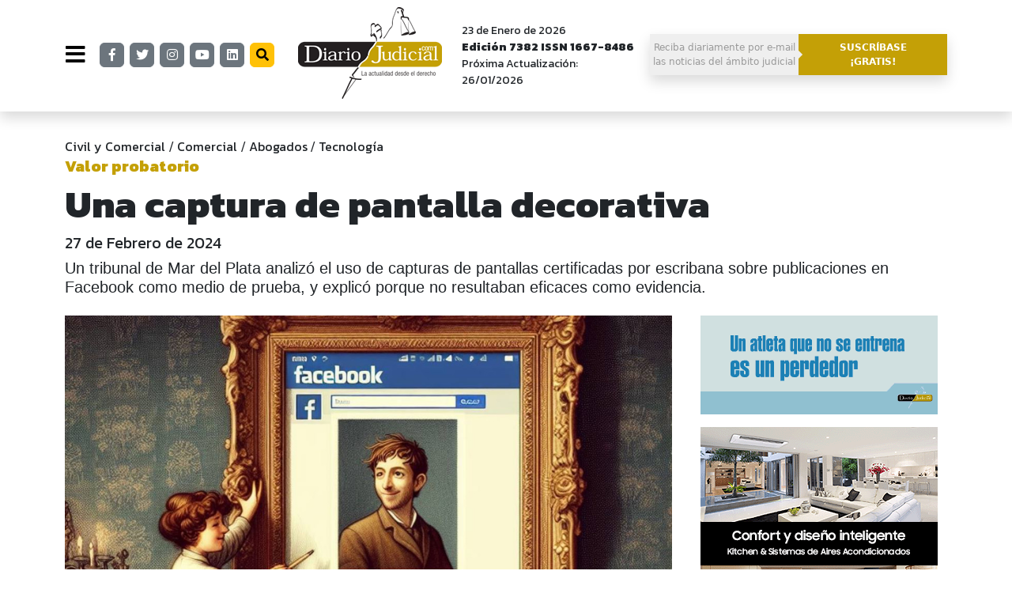

--- FILE ---
content_type: text/html; charset=UTF-8
request_url: https://www.diariojudicial.com/news-97186-una-captura-de-pantalla-decorativa
body_size: 17910
content:
<!doctype html><html amp lang="en"> <head> <meta charset="utf-8"> <meta name="viewport" content="width=device-width,minimum-scale=1,initial-scale=1"> <meta name=robots content="index,follow"> <meta name=cache-control content=Public> <meta name="Generator" content="Pupila CMS CMS"> <meta property="fb:pages" content="168189976805" /> <meta name="robots" content="index, follow" /> <meta name="googlebot" content="index, follow" /> <meta name="google" content="index, follow" /> <meta name="twitter:card" content="summary_large_image"> <script type="application/ld+json"> { "@context":"http://schema.org", "@type":"WebSite", "name":"Diario Judicial", "@id":"https://www.diariojudicial.com//#website" } </script> <script type="application/ld+json"> { "@context":"http://schema.org", "@type":"Organization", "name":"Diario Judicial", "url":"https://www.diariojudicial.com/", "logo": { "@type":"ImageObject", "url": "https://www.diariojudicial.com//assets/logo-226x85.jpg", "width":"226", "height":"85" }, "sameAs":[ "https://www.facebook.com/diariojudicial", "https://www.twitter.com/diariojudicial", "https://www.instagram.com/diariojudicial", "https://www.youtube.com/diariojudicial", "https://www.linkedin.com/company/606473/admin/feed/posts/" ] } </script> <title>Una captura de pantalla decorativa</title> <meta name="description" content="Un tribunal de Mar del Plata analiz&oacute; el uso de capturas de pantallas certificadas por escribana sobre publicaciones en Facebook como medio de prueba, y explic&oacute; porque no resultaban eficaces como evidencia."> <meta name="keywords" content="capturas de pantalla, red social, acta notarial, valor probatorio, perfil, URL, Facebook, incumplimiento contractual, Ricardo D. Monterisi, Roberto J. Loustaunau, Sala segunda de la C&aacute;mara de Apelaciones en lo Civil y Comercial de Mar del Plata, Azul, costas"> <meta property="og:type" content="article" /> <meta property="og:title" content="Una captura de pantalla decorativa"> <meta property="og:description" content="Un tribunal de Mar del Plata analiz&oacute; el uso de capturas de pantallas certificadas por escribana sobre publicaciones en Facebook como medio de prueba, y explic&oacute; porque no resultaban eficaces como evidencia."> <meta property="og:image" content="https://www.diariojudicial.com/uploads/0000054942-resized-1024x768.jpg"/> <meta property="og:site_name" content="Diario Judicial" /> <link rel="canonical" href="https://www.diariojudicial.com/news-97186-una-captura-de-pantalla-decorativa" /><script type="application/ld+json"> { "@context":"http://schema.org", "@type":"WebPage", "headline":"Una captura de pantalla decorativa", "url":"https://www.diariojudicial.com/news-97186-una-captura-de-pantalla-decorativa", "datePublished":"2018-08-31T15:46:05-03:00", "dateModified":"2018-10-08T13:55:11-03:00", "author":{ "@type":"Organization", "name":"Diario Judicial", "url":"https://www.diariojudicial.com/", "logo": { "@type":"ImageObject", "url": "https://www.diariojudicial.com//assets/logo-226x85.jpg", "width":"226", "height":"85" }, "sameAs":[ "https://www.facebook.com/diariojudicial", "https://www.twitter.com/diariojudicial", "https://www.instagram.com/diariojudicial", "https://www.youtube.com/diariojudicial", "https://www.linkedin.com/company/606473/admin/feed/posts/" ] }, "publisher":{ "@type":"Organization", "name":"Diario Judicial", "url":"https://www.diariojudicial.com/news-97186-una-captura-de-pantalla-decorativa", "logo": { "@type":"ImageObject", "url": "https://www.diariojudicial.com//assets/logo-226x85.jpg", "width":"226", "height":"85" }, "sameAs":[ "https://www.facebook.com/diariojudicial", "https://www.twitter.com/diariojudicial", "https://www.instagram.com/diariojudicial", "https://www.youtube.com/diariojudicial", "https://www.linkedin.com/company/606473/admin/feed/posts/" ] }, "mainEntityOfPage":"/" } </script> <link rel="preconnect" href="https://fonts.gstatic.com"><link href="https://fonts.googleapis.com/css2?family=Open+Sans:wght@300;600;800&display=swap" rel="stylesheet"><script async src="https://cdn.ampproject.org/v0.js"></script><script async custom-element="amp-analytics" src="https://cdn.ampproject.org/v0/amp-analytics-0.1.js"></script><script async custom-element="amp-ad" src="https://cdn.ampproject.org/v0/amp-ad-0.1.js"></script> <script async custom-element="amp-iframe" src="https://cdn.ampproject.org/v0/amp-iframe-0.1.js"></script> <script async custom-element="amp-instagram" src="https://cdn.ampproject.org/v0/amp-instagram-0.1.js"></script><script async custom-element="amp-twitter" src="https://cdn.ampproject.org/v0/amp-twitter-0.1.js"></script><script async custom-element="amp-facebook" src="https://cdn.ampproject.org/v0/amp-facebook-0.1.js"></script><script async custom-element="amp-youtube" src="https://cdn.ampproject.org/v0/amp-youtube-0.1.js"></script><script async custom-template="amp-mustache" src="https://cdn.ampproject.org/v0/amp-mustache-0.2.js"></script><script async custom-element="amp-next-page" src="https://cdn.ampproject.org/v0/amp-next-page-1.0.js"></script><link rel="stylesheet" href="https://use.fontawesome.com/releases/v5.8.1/css/all.css" type="text/css"/>  <link rel="preconnect" href="https://fonts.googleapis.com"> <link rel="preconnect" href="https://fonts.gstatic.com" crossorigin> <link rel="stylesheet" href="https://fonts.googleapis.com/css2?family=Kanit:wght@200;400;800&display=swap"> <link rel="stylesheet" href="https://fonts.googleapis.com/css2?family=Playfair+Display:wght@400;500;600;700&display=swap">  <script async custom-element="amp-carousel" src="https://cdn.ampproject.org/v0/amp-carousel-0.1.js"></script> <script async custom-element="amp-sidebar" src="https://cdn.ampproject.org/v0/amp-sidebar-0.1.js"></script> <script async custom-element="amp-bind" src="https://cdn.ampproject.org/v0/amp-bind-0.1.js"></script> <script async custom-element="amp-social-share" src="https://cdn.ampproject.org/v0/amp-social-share-0.1.js"></script> <style amp-boilerplate>body{-webkit-animation:-amp-start 8s steps(1,end) 0s 1 normal both;-moz-animation:-amp-start 8s steps(1,end) 0s 1 normal both;-ms-animation:-amp-start 8s steps(1,end) 0s 1 normal both;animation:-amp-start 8s steps(1,end) 0s 1 normal both}@-webkit-keyframes -amp-start{from{visibility:hidden}to{visibility:visible}}@-moz-keyframes -amp-start{from{visibility:hidden}to{visibility:visible}}@-ms-keyframes -amp-start{from{visibility:hidden}to{visibility:visible}}@-o-keyframes -amp-start{from{visibility:hidden}to{visibility:visible}}@keyframes -amp-start{from{visibility:hidden}to{visibility:visible}}</style> <noscript><style amp-boilerplate>body{-webkit-animation:none;-moz-animation:none;-ms-animation:none;animation:none}</style></noscript> <style amp-custom>.text-huge{font-size:1.5rem;line-height:1}.text-big{font-size:1.25rem;line-height:1}.text-small{font-size:0.75rem;line-height:1}.text-tiny{font-size:0.5rem;line-height:1}:root{--bs-secondary-rgb:108,117,125;--bs-dark-rgb:33,37,41;--bs-white-rgb:255,255,255;--bs-black-rgb:0,0,0;--bs-font-sans-serif:system-ui,-apple-system,"Segoe UI",Roboto,"Helvetica Neue","Noto Sans","Liberation Sans",Arial,sans-serif,"Apple Color Emoji","Segoe UI Emoji","Segoe UI Symbol","Noto Color Emoji";--bs-body-font-family:var(--bs-font-sans-serif);--bs-body-font-size:1rem;--bs-body-font-weight:400;--bs-body-line-height:1.5;--bs-body-color:#212529;--bs-body-bg:#fff;--bs-border-width:1px;--bs-border-style:solid;--bs-border-color:#dee2e6;--bs-border-color-translucent:rgba(0,0,0,0.175);--bs-link-color:#0d6efd;--bs-link-hover-color:#0a58ca}*,::after,::before{box-sizing:border-box}@media (prefers-reduced-motion:no-preference){:root{scroll-behavior:smooth}}body{margin:0;font-family:var(--bs-body-font-family);font-size:var(--bs-body-font-size);font-weight:var(--bs-body-font-weight);line-height:var(--bs-body-line-height);color:var(--bs-body-color);text-align:var(--bs-body-text-align);background-color:var(--bs-body-bg);-webkit-text-size-adjust:100%;-webkit-tap-highlight-color:transparent}hr{margin:1rem 0;color:inherit;border:0;border-top:1px solid;opacity:.25}.h5,.h6,h1,h2,h5{margin-top:0;margin-bottom:.5rem;font-weight:500;line-height:1.2}h1{font-size:calc(1.375rem + 1.5vw)}@media (min-width:1200px){h1{font-size:2.5rem}}h2{font-size:calc(1.325rem + .9vw)}@media (min-width:1200px){h2{font-size:2rem}}.h5,h5{font-size:1.25rem}.h6{font-size:1rem}p{margin-top:0;margin-bottom:1rem}blockquote{margin:0 0 1rem}a{color:var(--bs-link-color);text-decoration:underline}a:hover{color:var(--bs-link-hover-color)}table{caption-side:bottom;border-collapse:collapse}td,tr{border-color:inherit;border-style:solid;border-width:0}label{display:inline-block}button{border-radius:0}button:focus:not(:focus-visible){outline:0}button,input{margin:0;font-family:inherit;font-size:inherit;line-height:inherit}button{text-transform:none}[type=button],button{-webkit-appearance:button}[type=button]:not(:disabled),button:not(:disabled){cursor:pointer}::-moz-focus-inner{padding:0;border-style:none}::-webkit-datetime-edit-day-field,::-webkit-datetime-edit-fields-wrapper,::-webkit-datetime-edit-hour-field,::-webkit-datetime-edit-minute,::-webkit-datetime-edit-month-field,::-webkit-datetime-edit-text,::-webkit-datetime-edit-year-field{padding:0}::-webkit-inner-spin-button{height:auto}::-webkit-search-decoration{-webkit-appearance:none}::-webkit-color-swatch-wrapper{padding:0}::-webkit-file-upload-button{font:inherit;-webkit-appearance:button}::file-selector-button{font:inherit;-webkit-appearance:button}.display-1{font-size:calc(1.625rem + 4.5vw);font-weight:300;line-height:1.2}@media (min-width:1200px){.display-1{font-size:5rem}}.container,.container-fluid{--bs-gutter-x:1.5rem;--bs-gutter-y:0;width:100%;padding-right:calc(var(--bs-gutter-x) * .5);padding-left:calc(var(--bs-gutter-x) * .5);margin-right:auto;margin-left:auto}@media (min-width:576px){.container{max-width:540px}}@media (min-width:768px){.container{max-width:720px}}@media (min-width:992px){.container{max-width:960px}}@media (min-width:1200px){.container{max-width:1140px}}@media (min-width:1400px){.container{max-width:1320px}}.row{--bs-gutter-x:1.5rem;--bs-gutter-y:0;display:flex;flex-wrap:wrap;margin-top:calc(-1 * var(--bs-gutter-y));margin-right:calc(-.5 * var(--bs-gutter-x));margin-left:calc(-.5 * var(--bs-gutter-x))}.row>*{flex-shrink:0;width:100%;max-width:100%;padding-right:calc(var(--bs-gutter-x) * .5);padding-left:calc(var(--bs-gutter-x) * .5);margin-top:var(--bs-gutter-y)}.col{flex:1 0 0%}.col-4{flex:0 0 auto;width:33.33333333%}.col-6{flex:0 0 auto;width:50%}.col-8{flex:0 0 auto;width:66.66666667%}.col-12{flex:0 0 auto;width:100%}@media (min-width:992px){.col-lg-2{flex:0 0 auto;width:16.66666667%}.col-lg-3{flex:0 0 auto;width:25%}.col-lg-4{flex:0 0 auto;width:33.33333333%}.col-lg-5{flex:0 0 auto;width:41.66666667%}.col-lg-7{flex:0 0 auto;width:58.33333333%}.col-lg-8{flex:0 0 auto;width:66.66666667%}.col-lg-9{flex:0 0 auto;width:75%}.col-lg-10{flex:0 0 auto;width:83.33333333%}}.btn{--bs-btn-padding-x:0.75rem;--bs-btn-padding-y:0.375rem;--bs-btn-font-family:;--bs-btn-font-size:1rem;--bs-btn-font-weight:400;--bs-btn-line-height:1.5;--bs-btn-color:#212529;--bs-btn-bg:transparent;--bs-btn-border-width:1px;--bs-btn-border-color:transparent;--bs-btn-border-radius:0.375rem;--bs-btn-hover-border-color:transparent;--bs-btn-focus-box-shadow:0 0 0 0.25rem rgba(var(--bs-btn-focus-shadow-rgb),.5);display:inline-block;padding:var(--bs-btn-padding-y) var(--bs-btn-padding-x);font-family:var(--bs-btn-font-family);font-size:var(--bs-btn-font-size);font-weight:var(--bs-btn-font-weight);line-height:var(--bs-btn-line-height);color:var(--bs-btn-color);text-align:center;text-decoration:none;vertical-align:middle;cursor:pointer;-webkit-user-select:none;-moz-user-select:none;user-select:none;border:var(--bs-btn-border-width) solid var(--bs-btn-border-color);border-radius:var(--bs-btn-border-radius);background-color:var(--bs-btn-bg);transition:color .15s ease-in-out,background-color .15s ease-in-out,border-color .15s ease-in-out,box-shadow .15s ease-in-out}@media (prefers-reduced-motion:reduce){.btn{transition:none}}.btn:hover{color:var(--bs-btn-hover-color);background-color:var(--bs-btn-hover-bg);border-color:var(--bs-btn-hover-border-color)}.btn:focus-visible{color:var(--bs-btn-hover-color);background-color:var(--bs-btn-hover-bg);border-color:var(--bs-btn-hover-border-color);outline:0;box-shadow:var(--bs-btn-focus-box-shadow)}.btn:first-child:active{color:var(--bs-btn-active-color);background-color:var(--bs-btn-active-bg);border-color:var(--bs-btn-active-border-color)}.btn:first-child:active:focus-visible{box-shadow:var(--bs-btn-focus-box-shadow)}.btn:disabled{color:var(--bs-btn-disabled-color);pointer-events:none;background-color:var(--bs-btn-disabled-bg);border-color:var(--bs-btn-disabled-border-color);opacity:var(--bs-btn-disabled-opacity)}.btn-secondary{--bs-btn-color:#fff;--bs-btn-bg:#6c757d;--bs-btn-border-color:#6c757d;--bs-btn-hover-color:#fff;--bs-btn-hover-bg:#5c636a;--bs-btn-hover-border-color:#565e64;--bs-btn-focus-shadow-rgb:130,138,145;--bs-btn-active-color:#fff;--bs-btn-active-bg:#565e64;--bs-btn-active-border-color:#51585e}.btn-warning{--bs-btn-color:#000;--bs-btn-bg:#ffc107;--bs-btn-border-color:#ffc107;--bs-btn-hover-color:#000;--bs-btn-hover-bg:#ffca2c;--bs-btn-hover-border-color:#ffc720;--bs-btn-focus-shadow-rgb:217,164,6;--bs-btn-active-color:#000;--bs-btn-active-bg:#ffcd39;--bs-btn-active-border-color:#ffc720}.btn-link{--bs-btn-font-weight:400;--bs-btn-color:var(--bs-link-color);--bs-btn-bg:transparent;--bs-btn-border-color:transparent;--bs-btn-hover-color:var(--bs-link-hover-color);--bs-btn-hover-border-color:transparent;--bs-btn-active-color:var(--bs-link-hover-color);--bs-btn-active-border-color:transparent;--bs-btn-focus-shadow-rgb:49,132,253;text-decoration:underline}.btn-link:focus-visible{color:var(--bs-btn-color)}.btn-link:hover{color:var(--bs-btn-hover-color)}.btn-sm{--bs-btn-padding-y:0.25rem;--bs-btn-padding-x:0.5rem;--bs-btn-font-size:0.875rem;--bs-btn-border-radius:0.25rem}.card{--bs-card-spacer-y:1rem;--bs-card-spacer-x:1rem;--bs-card-title-spacer-y:0.5rem;--bs-card-border-width:1px;--bs-card-border-color:var(--bs-border-color-translucent);--bs-card-border-radius:0.375rem;--bs-card-height:;--bs-card-color:;--bs-card-bg:#fff;position:relative;display:flex;flex-direction:column;min-width:0;height:var(--bs-card-height);word-wrap:break-word;background-color:var(--bs-card-bg);background-clip:border-box;border:var(--bs-card-border-width) solid var(--bs-card-border-color);border-radius:var(--bs-card-border-radius)}.card>hr{margin-right:0;margin-left:0}.card-body{flex:1 1 auto;padding:var(--bs-card-spacer-y) var(--bs-card-spacer-x);color:var(--bs-card-color)}.card-title{margin-bottom:var(--bs-card-title-spacer-y)}.clearfix::after{display:block;clear:both;content:""}.fixed-top{position:fixed;top:0;right:0;left:0;z-index:1030}.float-start{float:left}.float-end{float:right}.d-inline{display:inline}.d-block{display:block}.d-grid{display:grid}.d-none{display:none}.shadow{box-shadow:0 .5rem 1rem rgba(0,0,0,.15)}.position-relative{position:relative}.position-absolute{position:absolute}.position-sticky{position:-webkit-sticky;position:sticky}.border{border:var(--bs-border-width) var(--bs-border-style) var(--bs-border-color)}.border-secondary{--bs-border-opacity:1;border-color:rgba(var(--bs-secondary-rgb),var(--bs-border-opacity))}.border-5{--bs-border-width:5px}.m-0{margin:0}.mx-0{margin-right:0;margin-left:0}.my-0{margin-top:0;margin-bottom:0}.my-5{margin-top:3rem;margin-bottom:3rem}.mt-5{margin-top:3rem}.me-0{margin-right:0}.me-4{margin-right:1.5rem}.mb-0{margin-bottom:0}.mb-2{margin-bottom:.5rem}.mb-3{margin-bottom:1rem}.mb-4{margin-bottom:1.5rem}.mb-5{margin-bottom:3rem}.p-0{padding:0}.p-2{padding:.5rem}.px-0{padding-right:0;padding-left:0}.px-3{padding-right:1rem;padding-left:1rem}.px-4{padding-right:1.5rem;padding-left:1.5rem}.py-1{padding-top:.25rem;padding-bottom:.25rem}.py-2{padding-top:.5rem;padding-bottom:.5rem}.py-3{padding-top:1rem;padding-bottom:1rem}.py-4{padding-top:1.5rem;padding-bottom:1.5rem}.py-5{padding-top:3rem;padding-bottom:3rem}.pt-2{padding-top:.5rem}.pt-4{padding-top:1.5rem}.pe-3{padding-right:1rem}.pe-4{padding-right:1.5rem}.pb-5{padding-bottom:3rem}.ps-0{padding-left:0}.ps-3{padding-left:1rem}.fw-normal{font-weight:400}.fw-bold{font-weight:700}.fw-bolder{font-weight:bolder}.text-end{text-align:right}.text-center{text-align:center}.text-decoration-none{text-decoration:none}.text-secondary{--bs-text-opacity:1;color:rgba(var(--bs-secondary-rgb),var(--bs-text-opacity))}.text-dark{--bs-text-opacity:1;color:rgba(var(--bs-dark-rgb),var(--bs-text-opacity))}.text-white{--bs-text-opacity:1;color:rgba(var(--bs-white-rgb),var(--bs-text-opacity))}.text-white-50{--bs-text-opacity:1;color:rgba(255,255,255,.5)}.bg-white{--bs-bg-opacity:1;background-color:rgba(var(--bs-white-rgb),var(--bs-bg-opacity))}.bg-transparent{--bs-bg-opacity:1;background-color:transparent}@media (min-width:992px){.d-lg-block{display:block}.d-lg-none{display:none}.me-lg-0{margin-right:0}.px-lg-5{padding-right:3rem;padding-left:3rem}.pe-lg-0{padding-right:0}.pe-lg-4{padding-right:1.5rem}.ps-lg-5{padding-left:3rem}.text-lg-end{text-align:right}}@media (min-width:992px){.col-custom{width:calc(100% - 324px)}}a{color:#999;text-decoration:none}a:hover{color:#000;text-decoration:none}.ff{font-family:'Kanit',sans-serif}.ff2{font-family:'Georgia',sans-serif}.btn-menu{font-size:28px;border:0;background:transparent;margin-right:10px}.icon{font-size:16px;line-height:30px;width:31px;height:31px;padding:0;margin:-1px 5px 0 0;text-align:center}.arrow-right{width:0;height:0;border-top:5px solid transparent;border-bottom:5px solid transparent;border-left:5px solid #efefef}#menu{direction:rtl;scrollbar-width:thin}#menu div{direction:ltr}.menu a{display:block;overflow:hidden;position:relative}.menu a input{display:block;position:absolute;top:0;left:-500px;bottom:0;right:0}.menu .submenu{display:none}.menu a:has(input:checked){display:block;background:#999;color:#fff}.menu a:has(input:checked) + .submenu{display:block}.submenu a{color:#555}.submenu a:hover{color:#fff}.nota-share .amp-social-share{font-size:24px;background:transparent}.scrollbar::-webkit-scrollbar{width:0.25em;overflow:hidden}.scrollbar::-webkit-scrollbar-track{box-shadow:inset 0 0 6px rgba(0,0,0,0.3)}.scrollbar::-webkit-scrollbar-thumb{background-color:darkgrey;outline:1px solid slategrey}.text-secondary{color:#C4A006}.nota-cuerpo{line-height:1.8rem}.nota-cuerpo blockquote{text-align:center;font-weight:900;font-size:1.5rem;font-family:'Georgia',sans-serif;color:#C4A006}.nota-cuerpo blockquote:before{padding:50px 0 0 0;display:block;content:"\201C";color:#C49E06;font-size:140px;line-height:0;font-family:Georgia,Times,"Times New Roman",serif;margin:0 auto}.text-tiny{font-size:.7em}</style> <link rel="apple-touch-icon" sizes="57x57" href="/assets/icons/apple-icon-57x57.png"><link rel="apple-touch-icon" sizes="60x60" href="/assets/icons/apple-icon-60x60.png"><link rel="apple-touch-icon" sizes="72x72" href="/assets/icons/apple-icon-72x72.png"><link rel="apple-touch-icon" sizes="76x76" href="/assets/icons/apple-icon-76x76.png"><link rel="apple-touch-icon" sizes="114x114" href="/assets/icons/apple-icon-114x114.png"><link rel="apple-touch-icon" sizes="120x120" href="/assets/icons/apple-icon-120x120.png"><link rel="apple-touch-icon" sizes="144x144" href="/assets/icons/apple-icon-144x144.png"><link rel="apple-touch-icon" sizes="152x152" href="/assets/icons/apple-icon-152x152.png"><link rel="apple-touch-icon" sizes="180x180" href="/assets/icons/apple-icon-180x180.png"><link rel="icon" type="image/png" sizes="192x192" href="/assets/icons/android-icon-192x192.png"><link rel="icon" type="image/png" sizes="32x32" href="/assets/icons/favicon-32x32.png"><link rel="icon" type="image/png" sizes="96x96" href="/assets/icons/favicon-96x96.png"><link rel="icon" type="image/png" sizes="16x16" href="/assets/icons/favicon-16x16.png"><link rel="manifest" href="/assets/icons/manifest.json"><meta name="msapplication-TileColor" content="#ffffff"><meta name="msapplication-TileImage" content="/assets/icons/ms-icon-144x144.png"><meta name="theme-color" content="#ffffff"> </head> <body><div class="bg-white shadow" next-page-hide><div class="container-fluid shadow fixed-top bg-white d-none d-lg-block py-2"> <div class="container"> <div class="row me-0"> <div class="col-8"> <table> <tr> <td> <button type="button" class="btn-menu ps-0" on="tap:menu.toggle,AMP.setState({checked:false})"> <i class="fas fa-bars"></i> </button> </td> <td> <a href="https://www.facebook.com/diariojudicial" class="btn btn-secondary icon" target="_blank"><i class="fab fa-facebook-f"></i></a> </td> <td> <a href="https://www.twitter.com/diariojudicial" class="btn btn-secondary icon" target="_blank"><i class="fab fa-twitter"></i></a> </td> <td> <a href="https://www.instagram.com/diariojudicial" class="btn btn-secondary icon" target="_blank"><i class="fab fa-instagram" style="color:#fff;"></i></a> </td> <td> <a href="https://www.youtube.com/diariojudicial" class="btn btn-secondary icon" target="_blank"><i class="fab fa-youtube"></i></a> </td> <td> <a href="https://www.linkedin.com/company/606473/admin/feed/posts/" class="btn btn-secondary icon" target="_blank"><i class="fab fa-linkedin"></i></a> </td> <td> <a href="/search" class="btn btn-warning icon" target="_blank"><i class="fas fa-search"></i></a> </td> <td class="px-4"> <a href="/"> <amp-img alt="Diario Judicial" src="/assets/logo3.png" width="182" height="116" data-amp-auto-lightbox-disable></amp-img> </a> </td> <td class="ff" style="font-size:14px;"> <div>23 de Enero de 2026</div> <div class="fw-bolder">Edición 7382 ISSN 1667-8486</div> <div>Próxima Actualización: 26/01/2026</div> </td> </tr> </table> </div> <div class="col-4" style="padding:35px 0 0 0;"> <a class="clearfix d-block" href="/registracion"> <table class="shadow" style="width:100%;"> <tr> <td class="text-center py-2" style="width:50%;background:#efefef;font-size:12px;"> Reciba diariamente por e-mail<br/>las noticias del ámbito judicial </td> <td class="text-center py-2 fw-bolder text-white" style="position:relative;width:50%;background:#C4A006;font-size:12px;"> <div class="arrow-right" style="position:absolute; left:0; top:50%; -ms-transform:translateY(-50%); transform:translateY(-50%);"></div> SUSCRÍBASE<br/>¡GRATIS! </td> </tr> </table> </a> </div> </div> </div> </div> <div class="container-fluid shadow fixed-top py-3 bg-white d-block d-lg-none"> <div class="container"> <div class="row"> <div class="col-12"> <div class="row"> <div class="col-9 pt-2" style="width:75%;"> <table> <tr> <td> <button type="button" class="btn-menu" on="tap:menu.toggle,AMP.setState({checked:false})"> <i class="fas fa-bars"></i> </button> </td> <td> <a href="https://www.facebook.com/diariojudicial" class="btn btn-secondary icon" target="_blank"><i class="fab fa-facebook-f"></i></a> </td> <td> <a href="https://www.twitter.com/diariojudicial" class="btn btn-secondary icon" target="_blank"><i class="fab fa-twitter"></i></a> </td> <td> <a href="https://www.instagram.com/diariojudicial" class="btn btn-secondary icon" target="_blank"><i class="fab fa-instagram"></i></a> </td> <td> <a href="https://www.youtube.com/diariojudicial" class="btn btn-secondary icon" target="_blank"><i class="fab fa-youtube"></i></a> </td> <td> <a href="https://www.linkedin.com/company/606473/admin/feed/posts/" class="btn btn-secondary icon" target="_blank"><i class="fab fa-linkedin"></i></a> </td> </tr> </table> </div> <div class="col-3 pt-2 text-end" style="width:24%;"> <a href="/"> <amp-img alt="Diario Judicial" src="/assets/logo3.png" width="80" height="51" layout="responsive" data-amp-auto-lightbox-disable></amp-img> </a> </div> </div> </div> </div> </div> </div> <amp-sidebar id="menu" layout="nodisplay" side="left" class="scrollbar bg-transparent" on="sidebarClose:AMP.setState({checked:true})"> <div class="float-start" style="width:600px;min-height:100vh;z-index:1;"> <div class="px-lg-5 px-4 bg-white text-center" style="width:330px;height:156px;padding:20px 0 0 0;border-bottom:1px solid #ccc;"> <a href="/" class="d-bock"> <amp-img alt="Diario Judicial" src="/assets/logo3.png" width="182" height="116" data-amp-auto-lightbox-disable></amp-img> </a> <button type="button" class="btn btn-link text-dark d-none d-lg-block" style="position:absolute;top:20px;left:280px;" on="tap:menu.toggle"> <i class="fas fa-times"></i> </button> <button type="button" class="btn btn-link text-dark d-block d-lg-none" style="position:absolute;top:20px;left:260px;" on="tap:menu.toggle"> <i class="fas fa-times"></i> </button> </div> <div class="px-0 bg-white d-block d-lg-none text-center" style="width:330px;"> <div class="row py-3"> <div class="col-12 text-center"> <div>23 de January de 2026</div> <div class="fw-bolder">Edición 7382</div> <div>Próxima Actualización: 26/01/2026</div> </div> </div> <hr class="my-0"/> </div> <div class="menu bg-white" style="width:330px; min-height:calc(85vh - 353px);"> <input type="radio" name="submenu" class="d-none" [checked]="checked?true:false"> <a href="/" style="border-bottom:1px solid #ccc;" class="d-block mb-0 ps-lg-5 ps-3 py-2 pe-3 ff h5 fw-bold text-decoration-none">Tapa</a> <a href="noticias-por-fuero" style="border-bottom:1px solid #ccc;" class="d-block mb-0 ps-lg-5 ps-3 py-2 pe-3 ff h5 fw-normal text-decoration-none"> <input type="radio" name="submenu">Noticias por fuero<i class="fas fa-angle-right float-end me-4 me-lg-0"></i> </a> <div class="submenu my-5 float-start position-absolute" style="top:24px;right:0;background:#999;z-index:2;"> <div class="py-3" style="width:270px;"> <a href="/civil" class="d-block mb-0 py-1 px-4 ff text-decoration-none h6">Civil</a> <a href="/comercial" class="d-block mb-0 py-1 px-4 ff text-decoration-none h6">Comercial</a> <a href="/contencioso-administrativo" class="d-block mb-0 py-1 px-4 ff text-decoration-none h6">Contencioso Administrativo</a> <a href="/corte" class="d-block mb-0 py-1 px-4 ff text-decoration-none h6">Corte</a> <a href="/familia" class="d-block mb-0 py-1 px-4 ff text-decoration-none h6">Familia</a> <a href="/laboral" class="d-block mb-0 py-1 px-4 ff text-decoration-none h6">Laboral</a> <a href="/penal" class="d-block mb-0 py-1 px-4 ff text-decoration-none h6">Penal</a> <a href="/penal-economico" class="d-block mb-0 py-1 px-4 ff text-decoration-none h6">Penal Economico</a> <a href="/seguridad-social" class="d-block mb-0 py-1 px-4 ff text-decoration-none h6">Seguridad Social</a> <a href="/superior-tribunal-provincial" class="d-block mb-0 py-1 px-4 ff text-decoration-none h6">Superior Tribunal Provincial</a> </div> </div> <a href="noticias-por-tema" style="border-bottom:1px solid #ccc;" class="d-block mb-0 ps-lg-5 ps-3 py-2 pe-3 ff h5 fw-normal text-decoration-none"> <input type="radio" name="submenu">Noticias por tema<i class="fas fa-angle-right float-end me-4 me-lg-0"></i> </a> <div class="submenu my-5 float-start position-absolute" style="top:24px;right:0;background:#999;z-index:2;"> <div class="py-3" style="width:270px;"> <a href="/abogados" class="d-block mb-0 py-1 px-4 ff text-decoration-none h6">Abogados </a> <a href="/ambiental" class="d-block mb-0 py-1 px-4 ff text-decoration-none h6">Ambiental</a> <a href="/concursos" class="d-block mb-0 py-1 px-4 ff text-decoration-none h6">Concursos</a> <a href="/congreso" class="d-block mb-0 py-1 px-4 ff text-decoration-none h6">Congreso</a> <a href="/consejo-de-la-magistratura" class="d-block mb-0 py-1 px-4 ff text-decoration-none h6">Consejo de la Magistratura</a> <a href="/consumidor" class="d-block mb-0 py-1 px-4 ff text-decoration-none h6">Consumidor</a> <a href="/familia" class="d-block mb-0 py-1 px-4 ff text-decoration-none h6">Familia</a> <a href="/farandula" class="d-block mb-0 py-1 px-4 ff text-decoration-none h6">Farándula</a> <a href="/internacionales" class="d-block mb-0 py-1 px-4 ff text-decoration-none h6">Internacionales</a> <a href="/libertad-de-expresion" class="d-block mb-0 py-1 px-4 ff text-decoration-none h6">Libertad de expresión</a> <a href="/nuevo-codigo-civil" class="d-block mb-0 py-1 px-4 ff text-decoration-none h6">Nuevo Código Civil</a> <a href="/nuevo-codigo-penal" class="d-block mb-0 py-1 px-4 ff text-decoration-none h6">Nuevo Código Penal</a> <a href="/salud" class="d-block mb-0 py-1 px-4 ff text-decoration-none h6">Salud</a> <a href="/tecnologia" class="d-block mb-0 py-1 px-4 ff text-decoration-none h6">Tecnología</a> <a href="/tributario" class="d-block mb-0 py-1 px-4 ff text-decoration-none h6">Tributario</a> <a href="/violencia-de-genero" class="d-block mb-0 py-1 px-4 ff text-decoration-none h6">Violencia de género</a> </div> </div> <a href="reportajes" style="border-bottom:1px solid #ccc;" class="d-block mb-0 ps-lg-5 ps-3 py-2 pe-3 ff h5 fw-normal text-decoration-none">Reportajes </a> <a href="brevatas" style="border-bottom:1px solid #ccc;" class="d-block mb-0 ps-lg-5 ps-3 py-2 pe-3 ff h5 fw-normal text-decoration-none">Brevata </a> </div> <div class="px-lg-5 px-3 bg-white py-4" style="width:330px;"> <a href="/search" class="d-block ff h5 fw-bold text-decoration-none">Buscador de noticias</a> <a href="/ediciones" class="d-block ff h5 fw-bold text-decoration-none">Ediciones anteriores</a> <a href="https://www.campusjudicial.com.ar/" target="_blank" class="d-block ff h5 fw-bold text-decoration-none">Educación a distancia</a> </div> <div class="px-lg-5 px-3 bg-white py-5" style="width:330px; min-height:15vh;"> <a href="/mapa" class="d-block ff h6 fw-normal text-decoration-none">Mapa del sitio</a> <a href="/terminos" class="d-block ff h6 fw-normal text-decoration-none">Términos y condiciones de uso</a> <a href="/cancelacion" class="d-block ff h6 fw-normal text-decoration-none">Política de cancelación de compras</a> <a href="/contacto" class="d-block ff h6 fw-normal text-decoration-none">Contacto</a> </div> </div> </amp-sidebar></div><div class="container"><div class="row"><div class="col-12 pt-4">  <div class="container" style="padding-top:125px; z-index:1;"> <div class="row"> <div class="col px-0 mb-0"> <div class="py-4"> <div class="categorias"> <a href="civil-y-comercial" class="ff text-dark">Civil y Comercial</a> / <a href="comercial" class="ff text-dark">Comercial</a> / <a href="abogados" class="ff text-dark">Abogados </a> / <a href="tecnologia" class="ff text-dark">Tecnología</a> </div> <h5 class="ff fw-bolder text-secondary">Valor probatorio</h5> <h1 class="ff fw-bold text-dark" style="font-size:3rem;">Una captura de pantalla decorativa</h1> <label class="ff h5 text-black-50">27 de Febrero de 2024</label> <h2 class="ff2 h5 mb-0">Un tribunal de Mar del Plata analizó el uso de capturas de pantallas certificadas por escribana sobre publicaciones en Facebook como medio de prueba, y explicó porque no resultaban eficaces como evidencia.</h2> </div> </div> </div> </div>   <div class="container px-0"> <div class="row mx-0"> <div class="col-custom col-12 col-lg-9 ps-0 pe-lg-4"> <div class="mb-5"> <amp-img alt="Una captura de pantalla decorativa" src="/uploads/0000054942-resized-1280x1024.jpg" width="1280" height="1024" layout="responsive" data-amp-auto-lightbox-disable></amp-img> <div style="background:rgba(0,0,0,0.75); font-size:12px; color:#fff; padding:3px 6px;"> (Generado con IA, con tecnología de DALL-E 3)</div> </div> <div class="row"> <div class="col-12 col-lg-2 mb-5 position-relative"> <div class="nota-share position-sticky px-3 py-4 shadow text-center" style="top:170px;"> <amp-social-share type="facebook" aria-label="Share on Facebook" width="40" height="40" class="amp-social-share p-2" data-param-app_id="189169543740164"> <i class="fab fa-facebook-f"></i> </amp-social-share> <amp-social-share type="twitter" aria-label="Share on Twitter" width="40" height="40" class="amp-social-share p-2"> <i class="fab fa-twitter"></i> </amp-social-share> <amp-social-share type="linkedin" aria-label="Share on LinkedIn" width="40" height="40" class="amp-social-share p-2"> <i class="fab fa-linkedin-in"></i> </amp-social-share> <amp-social-share type="whatsapp" aria-label="Share on WhatsApp" width="40" height="40" class="amp-social-share p-2"> <i class="fab fa-whatsapp"></i> </amp-social-share> </div> </div> <div class="col-12 col-lg-10 pb-5 pe-3"> <div class="nota-cuerpo h5" style="text-align: justify;"> <div class="d-none d-lg-block row card shadow py-2 px-2 ms-5 mb-3" style="float:right; text-align:left; width:auto; margin: 0 0 0 30px;"> <div class="rounded-circle border border-3 bg-white" style="border-radius:100%; overflow:hidden; padding:0; margin:0 auto;width:100px;height:100px;"> <a href="/author-80-sebastian-onocko"> <amp-img src="/public/avatar/000/101/370/000101370.jpg" width="100" height="100" layout="responsive" alt="Sebastián Onocko" data-amp-auto-lightbox-disable></amp-img> </a> </div> <div class="h6 mb-0" style="font-weight:bolder;">Por:</div> <div class="h6" style="white-space:nowrap;">Sebastián<br/>Onocko</div> </div> <div class="d-block d-lg-none p-3"> <div class="row pt-2"> <div class="col-4"> <div class="rounded-circle border border-3 bg-white" style="border-radius:100%; overflow:hidden; padding:0; margin:0 auto;width:100px;height:100px;"> <a href="/author-80-sebastian-onocko"> <amp-img src="/public/avatar/000/101/370/000101370.jpg" width="100" height="100" layout="responsive" alt="Sebastián Onocko" data-amp-auto-lightbox-disable></amp-img> </a> </div> </div> <div class="col-8" style="padding-top:25px;"> <div class="h5 mb-0" style="font-weight:bolder;">Por:</div> <div class="h5" style="white-space:nowrap;">Sebastián<br/>Onocko</div> </div> </div> <hr/> </div> <p>Un conflicto a raíz de un convenio de recisión de un contrato de compraventa de acciones derivó en un juicio por daños y perjuicios donde la actora cuestionaba el incumplimiento de una clausula por la cual la misma tendría la explotación total y exclusiva de venta y distribución de pescado en la ciudad de Azul prohibiéndose a otra empresa identificada a actuar en esa localidad por 5 años.</p><p>La justicia de primera instancia rechazó la demanda por entender que no se justificó el incumplimiento del demandado al no probarse que la empresa comercialice pescado en esa ciudad omitiendo lo convenido, además de que efectivamente había devuelto los cheques utilizados para la compra de acciones.</p><p>La cuestión escaló con un recurso de apelación ante la Sala segunda de la Cámara de Apelaciones en lo Civil y Comercial de Mar del Plata donde la actora se agravió de que no se tome en cuenta un acta notarial acompañada en la cual se acreditaba la existencia de una página de Facebook correspondiente a la empresa pesquera del demandado donde incluía un cronograma de actividades en la ciudad de Azul, lo que probaba el incumplimiento de lo convenido respecto a la omisión de comercializar pescado en esa ciudad, además cuestionó que 4 cheques no habían sido devueltos.</p><p>El caso bajo la caráctula “Novopixe S.A. c/ R. G. s/ Daños y perjucios” adquirió relevancia por el análisis que realizan los camaristas Ricardo D. Monterisi y Roberto J. Loustaunau respecto del valor probatorio de las capturas de pantalla sobre la red social que la actora acompaño, ya que la parte no había adjuntados otras pruebas que respalden la supuesta explotación comercial en la ciudad, reposando su argumento en dichas capturas.</p><p>&nbsp;</p><blockquote><p>Cualquiera puede crear un perfil en la red social en minutos y de forma gratuita, insertar imágenes, anuncios y publicaciones “y ello en modo alguno puede juzgarse suficiente para adjudicarle derechamente ese contenido a quien allí se anuncia como su supuesto autor</p></blockquote><p>&nbsp;</p><p>Al respecto los jueces identificaron dos problemas, primero respecto a la autoría del contenido de las mismas, porque “aunque estas últimas sean auténticas y los perfiles en los que se hacen las publicaciones retratadas efectivamente existan en la red social, es necesario siempre producir prueba complementaria para dar cuenta de la autoría material de tales perfiles y publicaciones”, es decir que el demandado era el que creó el perfil y el contenido subido.</p><p>En tal sentido recordaron que cualquiera puede crear un perfil en la red social en minutos y de forma gratuita, insertar imágenes, anuncios y publicaciones “y ello en modo alguno puede juzgarse suficiente para adjudicarle derechamente ese contenido a quien allí se anuncia como su supuesto autor”.</p><p>En segundo lugar, estaba el inconveniente de la identificación de los perfiles en redes sociales y la captura de pantalla como método o mecanismo de recopilación y custodia de documentos electrónicos ubicados en la web. Explicaron que Facebook al igual que otras redes distingue el “nombre de perfil” del “nombre de usuario”, el primero aparece como “título público de la cuenta” y el otro “es único y da forma a la URL del perfil que permite su identificación en internet” (dirección web).</p><p>&nbsp;</p><blockquote><p>En Facebook podían haber muchos usuarios con igual nombre de perfil, pero cada uno tendría una dirección o URL distinta que permite distinguir una cuenta de otra…en ninguna de las capturas de pantalla incorporadas aparecía el nombre de usuario o la URL del perfil de Facebook que se intentaba retratar</p></blockquote><p>&nbsp;</p><p>De ello surgía que en Facebook podían haber muchos usuarios con igual nombre de perfil, pero cada uno tendría una dirección o URL distinta que permite distinguir una cuenta de otra, de suerte que “puede duplicarse un perfil y generarse uno exactamente igual en nombre y apariencia pero nunca se puede duplicar el nombre de usuario o URL de la cuenta que se intenta imitar”.</p><p>En el caso en ninguna de las capturas de pantalla incorporadas aparecía el nombre de usuario o la URL del perfil de Facebook que se intentaba retratar, y mientras el notario en su acta expresaba que pudo “observar” que la empresa “esta realizando publicaciones de venta de pescado” en realidad ni siquiera se había corroborado el nombre de usuario de la cuenta cuyas capturas certificó. De ahí a que no era suficiente para generar convicción para imputar el contenido al supuesto autor.</p><p>Sumado a ello, la prueba informativa generada indicó que la empresa tenía otro perfil “oficial” cuyas imágenes tenían el mismo problema de no identificar la URL, por lo tanto como la actora no logró obtener mayor precisión en la producción de la prueba, que además habiéndose permitido la producción probatoria en segunda instancia respecto al nuevo perfil denunciado volvió a repetir el mismo inconveniente de no reflejar la URL del perfil retratado, era imposible definir si mediaba identidad entre la imagen y el perfil que la firma reconoció como propio, lo que justificaba desestimar el planteo de la actora en torno al incumplimiento.</p><p>El caso concluyó admitiendo la demanda pero únicamente respecto a la devolución de los cheques restantes por $172.000, rechazando los planteos sobre incumplimiento y las fórmulas resarcitorias, distribuyendo costas en un 30% a la demandada y 70% a la actora.&nbsp;</p> <amp-img src="/visitas/97186" alt="" width="1" height="1" layout="fixed" data-amp-auto-lightbox-disable></amp-img> <amp-analytics type="googleanalytics" config="/ga4.json" data-credentials="include"> <script type="application/json"> { "vars": { "GA4_MEASUREMENT_ID":"G-H0D9Q8ZGBL", "GA4_ENDPOINT_HOSTNAME":"www.google-analytics.com", "DEFAULT_PAGEVIEW_ENABLED": true, "GOOGLE_CONSENT_ENABLED": false, "WEBVITALS_TRACKING": true, "PERFORMANCE_TIMING_TRACKING": true, "SEND_DOUBLECLICK_BEACON": false }, "triggers": { "custom_page_view": { "enabled": true, "on": "visible", "request": "ga4Event", "vars": { "ga4_event_name": "custom_page_view_97186" } } } } </script> </amp-analytics> </div> <div class="mb-3"> <div class="ff fw-bold h5">Documento relacionado:</div> <div class="mb-3 ff h4 fw-notmal"> <a href="/uploads/0000054941-original.pdf" target="_blank"> <i class="fas fa-file-pdf"></i> Sentencia </a> </div> </div> <hr class="my-5"/> <div class="nota-tags"> <div class="ff fw-bold h5">Aparecen en esta nota:</div> <span class="badge" style="display:inline-block; background:#555; border-radius:5px; padding:2px 6px; margin:0 5px 5px 0;"> <a href="search_process?search=capturas de pantalla" class="text-white">capturas de pantalla</a> </span> <span class="badge" style="display:inline-block; background:#555; border-radius:5px; padding:2px 6px; margin:0 5px 5px 0;"> <a href="search_process?search=red social" class="text-white"> red social</a> </span> <span class="badge" style="display:inline-block; background:#555; border-radius:5px; padding:2px 6px; margin:0 5px 5px 0;"> <a href="search_process?search=acta notarial" class="text-white"> acta notarial</a> </span> <span class="badge" style="display:inline-block; background:#555; border-radius:5px; padding:2px 6px; margin:0 5px 5px 0;"> <a href="search_process?search=valor probatorio" class="text-white"> valor probatorio</a> </span> <span class="badge" style="display:inline-block; background:#555; border-radius:5px; padding:2px 6px; margin:0 5px 5px 0;"> <a href="search_process?search=perfil" class="text-white"> perfil</a> </span> <span class="badge" style="display:inline-block; background:#555; border-radius:5px; padding:2px 6px; margin:0 5px 5px 0;"> <a href="search_process?search=url" class="text-white"> URL</a> </span> <span class="badge" style="display:inline-block; background:#555; border-radius:5px; padding:2px 6px; margin:0 5px 5px 0;"> <a href="search_process?search=facebook" class="text-white"> Facebook</a> </span> <span class="badge" style="display:inline-block; background:#555; border-radius:5px; padding:2px 6px; margin:0 5px 5px 0;"> <a href="search_process?search=incumplimiento contractual" class="text-white"> incumplimiento contractual</a> </span> <span class="badge" style="display:inline-block; background:#555; border-radius:5px; padding:2px 6px; margin:0 5px 5px 0;"> <a href="search_process?search=ricardo d monterisi" class="text-white"> Ricardo D. Monterisi</a> </span> <span class="badge" style="display:inline-block; background:#555; border-radius:5px; padding:2px 6px; margin:0 5px 5px 0;"> <a href="search_process?search=roberto j loustaunau" class="text-white"> Roberto J. Loustaunau</a> </span> <span class="badge" style="display:inline-block; background:#555; border-radius:5px; padding:2px 6px; margin:0 5px 5px 0;"> <a href="search_process?search=sala segunda de la camara de apelaciones en lo civil y comercial de mar del plata" class="text-white"> Sala segunda de la Cámara de Apelaciones en lo Civil y Comercial de Mar del Plata</a> </span> <span class="badge" style="display:inline-block; background:#555; border-radius:5px; padding:2px 6px; margin:0 5px 5px 0;"> <a href="search_process?search=azul" class="text-white"> Azul</a> </span> <span class="badge" style="display:inline-block; background:#555; border-radius:5px; padding:2px 6px; margin:0 5px 5px 0;"> <a href="search_process?search=costas" class="text-white"> costas</a> </span> </div> <hr class="my-5"/> <div class="ff fw-normal" style="font-size:12px;"> Estimado colega periodista: si va a utilizar parte esta nota o del fallo adjunto como "inspiración" para su producción, por favor cítenos como fuente incluyendo el link activo a http://www.diariojudicial.com. Si se trata de una nota firmada, no omita el nombre del autor. Muchas gracias. </div> <hr class="my-5"/> <div class="mb-3"> <div class="ff fw-bold h5">Notas relacionadas:</div> <div class="row"> <div class="col-6 col-lg-4 mb-4"> <a href="/news-97024-tan-solo-una-captura-de-whatsapp" class="d-block mb-2 position-relative"> <amp-img alt="Tan solo una captura de WhatsApp" src="https://www.diariojudicial.com/public/000/088/817/000088817.jpg" width="320" height="240" layout="responsive" data-amp-auto-lightbox-disable></amp-img> </a> <div class="mb-1 ff text-secondary"></div> <h5 style="margin:0;"> <a href="/news-97024-tan-solo-una-captura-de-whatsapp" class="ff2 fw-bold text-dark">Tan solo una captura de WhatsApp</a> </h5> </div> <div class="col-6 col-lg-4 mb-4"> <a href="/news-90696-el-hash-no-se-mancha" class="d-block mb-2 position-relative"> <amp-img alt="El hash no se mancha" src="https://www.diariojudicial.com/public/000/099/175/000099175.jpg" width="320" height="240" layout="responsive" data-amp-auto-lightbox-disable></amp-img> </a> <div class="mb-1 ff text-secondary">Fue un error material en el acta</div> <h5 style="margin:0;"> <a href="/news-90696-el-hash-no-se-mancha" class="ff2 fw-bold text-dark">El hash no se mancha</a> </h5> </div> <div class="col-6 col-lg-4 mb-4"> <a href="/news-89822-escrito-aposborradoapos-nunca-fue-presentado" class="d-block mb-2 position-relative"> <amp-img alt="Escrito &amp;apos;borrado&amp;apos; nunca fue presentado" src="https://www.diariojudicial.com/public/000/078/834/000078834.jpg" width="320" height="240" layout="responsive" data-amp-auto-lightbox-disable></amp-img> </a> <div class="mb-1 ff text-secondary">Responsabilidad de los &quot;titulares de las cuentas&quot;</div> <h5 style="margin:0;"> <a href="/news-89822-escrito-aposborradoapos-nunca-fue-presentado" class="ff2 fw-bold text-dark">Escrito &amp;apos;borrado&amp;apos; nunca fue presentado</a> </h5> </div> <div class="col-6 col-lg-4 mb-4"> <a href="/news-95113-capturas-de-pantalla-que-no-ayudan" class="d-block mb-2 position-relative"> <amp-img alt="Capturas de pantalla que no ayudan" src="https://www.diariojudicial.com/public/000/090/825/000090825.jpg" width="320" height="240" layout="responsive" data-amp-auto-lightbox-disable></amp-img> </a> <div class="mb-1 ff text-secondary"></div> <h5 style="margin:0;"> <a href="/news-95113-capturas-de-pantalla-que-no-ayudan" class="ff2 fw-bold text-dark">Capturas de pantalla que no ayudan</a> </h5> </div> <div class="col-6 col-lg-4 mb-4"> <a href="/news-93689-capturas-de-pantalla-no-admiten-cautelar" class="d-block mb-2 position-relative"> <amp-img alt="Capturas de pantalla no admiten cautelar" src="https://www.diariojudicial.com/public/000/090/205/000090205.jpeg" width="320" height="240" layout="responsive" data-amp-auto-lightbox-disable></amp-img> </a> <div class="mb-1 ff text-secondary">Fallo de la C&aacute;mara Comercial</div> <h5 style="margin:0;"> <a href="/news-93689-capturas-de-pantalla-no-admiten-cautelar" class="ff2 fw-bold text-dark">Capturas de pantalla no admiten cautelar</a> </h5> </div> <div class="col-6 col-lg-4 mb-4"> <a href="/news-91957-capturas-que-no-son-pruebas" class="d-block mb-2 position-relative"> <amp-img alt="Capturas que no son pruebas " src="https://www.diariojudicial.com/public/000/101/018/000101018.jpg" width="320" height="240" layout="responsive" data-amp-auto-lightbox-disable></amp-img> </a> <div class="mb-1 ff text-secondary">Derecho procesal electr&oacute;nico</div> <h5 style="margin:0;"> <a href="/news-91957-capturas-que-no-son-pruebas" class="ff2 fw-bold text-dark">Capturas que no son pruebas </a> </h5> </div> <div class="col-6 col-lg-4 mb-4"> <a href="/news-90552-los-insultos-por-whatsapp-no-amenazan" class="d-block mb-2 position-relative"> <amp-img alt="Los insultos por WhatsApp no amenazan" src="https://www.diariojudicial.com/public/000/095/656/000095656.jpg" width="320" height="240" layout="responsive" data-amp-auto-lightbox-disable></amp-img> </a> <div class="mb-1 ff text-secondary">Conflicto sucesorio y conecuencias penales</div> <h5 style="margin:0;"> <a href="/news-90552-los-insultos-por-whatsapp-no-amenazan" class="ff2 fw-bold text-dark">Los insultos por WhatsApp no amenazan</a> </h5> </div> <div class="col-6 col-lg-4 mb-4"> <a href="/news-85366-violencia-familiar-via-whatsapp" class="d-block mb-2 position-relative"> <amp-img alt="Violencia familiar via Whatsapp" src="https://www.diariojudicial.com/public/000/083/439/000083439.jpg" width="320" height="240" layout="responsive" data-amp-auto-lightbox-disable></amp-img> </a> <div class="mb-1 ff text-secondary">Las menores estar&aacute;n a cuidado del padre</div> <h5 style="margin:0;"> <a href="/news-85366-violencia-familiar-via-whatsapp" class="ff2 fw-bold text-dark">Violencia familiar via Whatsapp</a> </h5> </div> <div class="col-6 col-lg-4 mb-4"> <a href="/news-84450-las-capturas-de-whatsapp-tambien-son-pruebas" class="d-block mb-2 position-relative"> <amp-img alt="Las capturas de Whatsapp tambi&eacute;n son pruebas" src="https://www.diariojudicial.com/public/000/068/159/000068159.jpg" width="320" height="240" layout="responsive" data-amp-auto-lightbox-disable></amp-img> </a> <div class="mb-1 ff text-secondary"></div> <h5 style="margin:0;"> <a href="/news-84450-las-capturas-de-whatsapp-tambien-son-pruebas" class="ff2 fw-bold text-dark">Las capturas de Whatsapp tambi&eacute;n son pruebas</a> </h5> </div> </div> </div> <hr class="my-5"/> <a href="/" style="font-size:20px; color:#C4A006">VOLVER A LA TAPA</a> </div> </div> </div> <div class="col-12 col-lg-3 position-relative" style="width:324px;"> <div style="position:relative;"> <div class="container mb-3"> <div class="row"> <div class="col p-0 text-center"> <a href="https://campusjudicial.com/" target="_self" class="d-none d-lg-block"> <amp-img alt="DJu Atleta" src="/uploads/0000058320-publicidad.gif" width="300" height="125" layout="responsive" data-amp-auto-lightbox-disable></amp-img> </a> <a href="https://campusjudicial.com/" target="_self" class="d-block d-lg-none" > <amp-img alt="DJu Atleta" src="/uploads/0000058322-publicidad.gif" width="300" height="125" layout="responsive" data-amp-auto-lightbox-disable></amp-img> </a> </div> </div> </div> <div class="container mb-3"> <div class="row"> <div class="col p-0 text-center"> <a href="https://www.multiaires.com.py/?utm_source=GoogleMultiairesPY&utm_medium=displayysearch&utm_campaign=MultiairesPY&utm_id=GooglePY" target="_self" class="d-none d-lg-block"> <amp-img alt="Multipoint" src="/uploads/0000060135-publicidad.gif" width="300" height="300" layout="responsive" data-amp-auto-lightbox-disable></amp-img> </a> <a href="https://www.multiaires.com.py/?utm_source=GoogleMultiairesPY&utm_medium=displayysearch&utm_campaign=MultiairesPY&utm_id=GooglePY" target="_self" class="d-block d-lg-none" > <amp-img alt="Multipoint" src="/uploads/0000060137-publicidad.gif" width="300" height="300" layout="responsive" data-amp-auto-lightbox-disable></amp-img> </a> </div> </div> </div> <div class="container mb-3"> <div class="row"> <div class="col p-0 text-center"> <a href="https://campusjudicial.com/dilema-del-abogado/" target="_self" class="d-none d-lg-block"> <amp-img alt="E-Book IA" src="/uploads/0000059309-publicidad.png" width="300" height="300" layout="responsive" data-amp-auto-lightbox-disable></amp-img> </a> <a href="https://campusjudicial.com/dilema-del-abogado/" target="_self" class="d-block d-lg-none" > <amp-img alt="E-Book IA" src="/uploads/0000059310-publicidad.png" width="300" height="300" layout="responsive" data-amp-auto-lightbox-disable></amp-img> </a> </div> </div> </div> <div class="container mb-3"> <div class="row"> <div class="col p-0 text-center"> <a href="http://www.evolutionsport.com.ar/" target="_blank" class="d-none d-lg-block"> <amp-img alt="Lodeiro Gym" src="/uploads/0000057788-publicidad.jpg" width="300" height="300" layout="responsive" data-amp-auto-lightbox-disable></amp-img> </a> <a href="http://www.evolutionsport.com.ar/" target="_blank" class="d-block d-lg-none" > <amp-img alt="Lodeiro Gym" src="/uploads/0000057787-publicidad.jpg" width="300" height="300" layout="responsive" data-amp-auto-lightbox-disable></amp-img> </a> </div> </div> </div> <div class="container mb-3"> <div class="row"> <div class="col p-0 text-center"> <a href="https://www.experta.com.ar/" target="_blank" class="d-none d-lg-block"> <amp-img alt="Experta" src="/uploads/0000057802-publicidad.gif" width="300" height="250" layout="responsive" data-amp-auto-lightbox-disable></amp-img> </a> <a href="https://www.experta.com.ar" target="_blank" class="d-block d-lg-none" > <amp-img alt="Experta" src="/uploads/0000057803-publicidad.gif" width="300" height="250" layout="responsive" data-amp-auto-lightbox-disable></amp-img> </a> </div> </div> </div> <div class="container mb-3"> <div class="row"> <div class="col p-0 text-center"> <a href="https://pensaenmacro.com.ar/?utm_source=DiarioJudicial_nacional&utm_medium=display&utm_campaign=convocados_&utm_content=300x250" target="_blank" class="d-none d-lg-block"> <amp-img alt="Pensa en Macro" src="/uploads/0000056048-publicidad.gif" width="300" height="250" layout="responsive" data-amp-auto-lightbox-disable></amp-img> </a> <a href="https://pensaenmacro.com.ar/?utm_source=DiarioJudicial_nacional&utm_medium=display&utm_campaign=convocados_&utm_content=300x250" target="_blank" class="d-block d-lg-none" > <amp-img alt="Pensa en Macro" src="/uploads/0000056049-publicidad.gif" width="300" height="250" layout="responsive" data-amp-auto-lightbox-disable></amp-img> </a> </div> </div> </div> <div class="container mb-3"> <div class="row"> <div class="col p-0 text-center"> <a href="http://www.campusjudicial.com" target="_self" class="d-none d-lg-block"> <amp-img alt="DJU Grandecito" src="/uploads/0000058326-publicidad.gif" width="300" height="125" layout="responsive" data-amp-auto-lightbox-disable></amp-img> </a> <a href="http://www.campusjudicial.com" target="_self" class="d-block d-lg-none" > <amp-img alt="DJU Grandecito" src="/uploads/0000058328-publicidad.gif" width="300" height="125" layout="responsive" data-amp-auto-lightbox-disable></amp-img> </a> </div> </div> </div> <div class="container mb-3"> <div class="row"> <div class="col p-0 text-center"> <a href="http://www.aa2000.com.ar/" target="_blank" class="d-none d-lg-block"> <amp-img alt="AA2000" src="/uploads/0000055471-publicidad.png" width="300" height="250" layout="responsive" data-amp-auto-lightbox-disable></amp-img> </a> <a href="http://www.aa2000.com.ar/" target="_blank" class="d-block d-lg-none" > <amp-img alt="AA2000" src="/uploads/0000055472-publicidad.png" width="300" height="250" layout="responsive" data-amp-auto-lightbox-disable></amp-img> </a> </div> </div> </div> <div class="container mb-3"> <div class="row"> <div class="col p-0 text-center"> <a href="http://www.campusjudicial.com" target="_blank" class="d-none d-lg-block"> <amp-img alt="Cursos a distancia" src="/uploads/0000052706-publicidad.jpg" width="212" height="178" layout="responsive" data-amp-auto-lightbox-disable></amp-img> </a> <a href="http://www.campusjudicial.com" target="_blank" class="d-block d-lg-none" > <amp-img alt="Cursos a distancia" src="/uploads/0000052685-publicidad.jpg" width="212" height="178" layout="responsive" data-amp-auto-lightbox-disable></amp-img> </a> </div> </div> </div> <div class="container mb-3"> <div class="row"> <div class="col p-0 text-center"><amp-ad width="100vw" height="320" type="adsense" data-ad-client="ca-pub-2221833781821165" data-ad-slot="9786860998" data-auto-format="rspv" data-full-width=""> <div overflow=""></div></amp-ad> </div> </div> </div> <div class="container mb-3"> <div class="row"> <div class="col p-0 text-center"> <amp-ad width="100vw" height="320" type="adsense" data-ad-client="ca-pub-8209263640762516" data-ad-slot="2764837780" data-auto-format="rspv" data-full-width=""><div overflow=""></div></amp-ad> </div> </div> </div>  <div class="mb-3"> </div> </div> <div style="position:sticky;top:175px;"> <div class="mb-5"> <div class="card shadow border border-5 border-secondary"> <div class="card-body"> <h5 class="card-title p-0 m-0 position-absolute ff h5 fw-bold">Más notas:</h5> </div> <div class="card-body"> <hr/> <div class="row"> <div class="col-12 col-lg-4"> <a href="/news-97185-las-mentiras-tienen-patas-cortas" class="d-block mb-2 position-relative"> <amp-img alt="Las mentiras tienen patas cortas" src="https://www.diariojudicial.com/public/000/086/357/000086357.jpg" width="320" height="240" layout="responsive" data-amp-auto-lightbox-disable></amp-img> </a> </div> <div class="col-12 col-lg-8"> <a href="/news-97185-las-mentiras-tienen-patas-cortas" class="ff2 h6 fw-bold text-dark">Las mentiras tienen patas cortas</a> </div> </div> <hr/> <div class="row"> <div class="col-12 col-lg-4"> <a href="/news-97184-cuando-la-excelencia-no-alcanza" class="d-block mb-2 position-relative"> <amp-img alt="Cuando la excelencia no alcanza" src="https://www.diariojudicial.com/public/000/043/939/000043939.jpg" width="320" height="240" layout="responsive" data-amp-auto-lightbox-disable></amp-img> </a> </div> <div class="col-12 col-lg-8"> <a href="/news-97184-cuando-la-excelencia-no-alcanza" class="ff2 h6 fw-bold text-dark">Cuando la excelencia no alcanza</a> </div> </div> <hr/> <div class="row"> <div class="col-12 col-lg-4"> <a href="/news-97182-chubut-vs-nacion-negocien-pero-sin-devolucion" class="d-block mb-2 position-relative"> <amp-img alt="Chubut vs Naci&oacute;n: Negocien, pero sin devoluci&oacute;n" src="https://www.diariojudicial.com/uploads/0000054933-resized-800x600.jpg" width="320" height="240" layout="responsive" data-amp-auto-lightbox-disable></amp-img> </a> </div> <div class="col-12 col-lg-8"> <a href="/news-97182-chubut-vs-nacion-negocien-pero-sin-devolucion" class="ff2 h6 fw-bold text-dark">Chubut vs Naci&oacute;n: Negocien, pero sin devoluci&oacute;n</a> </div> </div> </div> </div> </div> </div> </div> </div> </div> </div></div><div class="row py-5"> <div class="col-12"> <amp-ad width="100vw" height="320" type="adsense" data-ad-client="ca-pub-2221833781821165" data-ad-slot="1747716735" data-auto-format="rspv" data-full-width=""> <div overflow=""></div> </amp-ad> </div> </div> </div><amp-analytics type="googleanalytics" config="/ga4.json" data-credentials="include"><script type="application/json">{ "vars": { "GA4_MEASUREMENT_ID":"G-H0D9Q8ZGBL", "GA4_ENDPOINT_HOSTNAME":"www.google-analytics.com", "DEFAULT_PAGEVIEW_ENABLED": true, "GOOGLE_CONSENT_ENABLED": false, "WEBVITALS_TRACKING": true, "PERFORMANCE_TIMING_TRACKING": true, "SEND_DOUBLECLICK_BEACON": false }}</script></amp-analytics> <amp-analytics config="https://events.newsroom.bi/amp.v1.json" data-credentials="include"><script type="application/json" >{	"vars" : {	"accountId": "2988"	}	}</script></amp-analytics><amp-next-page><script type="application/json">[	{"image": "/assets/logo.jpg", "title": "Las mentiras tienen patas cortas", "url": "/news-97185-Las-mentiras-tienen-patas-cortas"},	{"image": "/assets/logo.jpg", "title": "Cuando la excelencia no alcanza", "url": "/news-97184-Cuando-la-excelencia-no-alcanza"},	{"image": "/assets/logo.jpg", "title": "Chubut vs Naci&oacute;n: Negocien, pero sin devoluci&oacute;n", "url": "/news-97182-Chubut-vs-Nacion-Negocien-pero-sin-devolucion"},	{"image": "/assets/logo.jpg", "title": "Santiago del Estero: Se modifica competencia por montos", "url": "/news-97181-Santiago-del-Estero-Se-modifica-competencia-por-montos"},	{"image": "/assets/logo.jpg", "title": "Oficializan la convocatoria a la apertura de sesiones ordinarias para este viernes ", "url": "/news-97180-Oficializan-la-convocatoria-a-la-apertura-de-sesiones-ordinarias-para-este-viernes"},	{"image": "/assets/logo.jpg", "title": "El gran encargado te vigila", "url": "/news-97179-El-gran-encargado-te-vigila"},	{"image": "/assets/logo.jpg", "title": "Un SMVM por a&ntilde;o de convivencia", "url": "/news-97178-Un-SMVM-por-ano-de-convivencia"},	{"image": "/assets/logo.jpg", "title": "Los judiciales solicitaron a la Corte un nuevo aumento del 28,3%", "url": "/news-97177-Los-judiciales-solicitaron-a-la-Corte-un-nuevo-aumento-del-283"},	{"image": "/assets/logo.jpg", "title": "Honorarios con perspectiva inflacionaria", "url": "/news-97176-Honorarios-con-perspectiva-inflacionaria"},	{"image": "/assets/logo.jpg", "title": "Perro que muerde no se googlea", "url": "/news-97175-Perro-que-muerde-no-se-googlea"},	{"image": "/assets/logo.jpg", "title": "UIF y abogados, asuntos separados", "url": "/news-97174-UIF-y-abogados-asuntos-separados"},	{"image": "/assets/logo.jpg", "title": "Prepagas: los aumentos van al fuero Comercial", "url": "/news-97173-Prepagas-los-aumentos-van-al-fuero-Comercial"},	{"image": "/assets/logo.jpg", "title": "Lleg&oacute; el momento del sistema acusatorio", "url": "/news-97172-Llego-el-momento-del-sistema-acusatorio"},	{"image": "/assets/logo.jpg", "title": "Los jueces se pueden equivocar", "url": "/news-97171-Los-jueces-se-pueden-equivocar"},	{"image": "/assets/logo.jpg", "title": "Concursan vacante de defensor general en San Luis", "url": "/news-97170-Concursan-vacante-de-defensor-general-en-San-Luis"},	{"image": "/assets/logo.jpg", "title": "Salta: concursan cargo de fiscal penal de Violencia Familiar y de G&eacute;nero", "url": "/news-97169-Salta-concursan-cargo-de-fiscal-penal-de-Violencia-Familiar-y-de-Genero"},	{"image": "/assets/logo.jpg", "title": "Catamarca modifica las pautas para ingresar al poder judicial", "url": "/news-97168-Catamarca-modifica-las-pautas-para-ingresar-al-poder-judicial"},	{"image": "/assets/logo.jpg", "title": "La Pampa: juran nuevos consejeros de la magistratura", "url": "/news-97167-La-Pampa-juran-nuevos-consejeros-de-la-magistratura"},	{"image": "/assets/logo.jpg", "title": "Muri&oacute; su abuela y no pudo pedir licencia", "url": "/news-97166-Murio-su-abuela-y-no-pudo-pedir-licencia"},	{"image": "/assets/logo.jpg", "title": "Usar Blockchain no siempre es suficiente para probar el hecho", "url": "/news-97165-Usar-Blockchain-no-siempre-es-suficiente-para-probar-el-hecho"},	{"image": "/assets/logo.jpg", "title": "Cuando el violento no quiere entender", "url": "/news-97164-Cuando-el-violento-no-quiere-entender"},	{"image": "/assets/logo.jpg", "title": "Misiones: Nuevos juramentos", "url": "/news-97163-Misiones-Nuevos-juramentos"},	{"image": "/assets/logo.jpg", "title": "La jubilaci&oacute;n de los judiciales con buenas nuevas", "url": "/news-97162-La-jubilacion-de-los-judiciales-con-buenas-nuevas"},	{"image": "/assets/logo.jpg", "title": "Si la IA alucina, la abogada controla", "url": "/news-97161-Si-la-IA-alucina-la-abogada-controla"},	{"image": "/assets/logo.jpg", "title": "No siempre hay lugar para uno m&aacute;s", "url": "/news-97160-No-siempre-hay-lugar-para-uno-mas"},	{"image": "/assets/logo.jpg", "title": "Incorporan al Sistema de Expediente Digital a los Juzgados de Violencia del interior de Salta", "url": "/news-97159-Incorporan-al-Sistema-de-Expediente-Digital-a-los-Juzgados-de-Violencia-del-interior-de-Salta"},	{"image": "/assets/logo.jpg", "title": "No lo notifiquen aqu&iacute;, se fue a Espa&ntilde;a ", "url": "/news-97158-No-lo-notifiquen-aqui-se-fue-a-Espana"},	{"image": "/assets/logo.jpg", "title": "Planes de ahorro: Cautelar por la cautelar", "url": "/news-97157-Planes-de-ahorro-Cautelar-por-la-cautelar"},	{"image": "/assets/logo.jpg", "title": "Chubut le dice &iexcl;NO! a la motosierra", "url": "/news-97156-Chubut-le-dice-NO-a-la-motosierra"},	{"image": "/assets/logo.jpg", "title": "La Justicia juje&ntilde;a recibi&oacute; a la Ministra Patricia Bullrich", "url": "/news-97155-La-Justicia-jujena-recibio-a-la-Ministra-Patricia-Bullrich"},	{"image": "/assets/logo.jpg", "title": "Una Coca Cola espesa y verde", "url": "/news-97154-Una-Coca-Cola-espesa-y-verde"},	{"image": "/assets/logo.jpg", "title": "S&iacute; al DNU en el fuero laboral", "url": "/news-97153-Si-al-DNU-en-el-fuero-laboral"},	{"image": "/assets/logo.jpg", "title": "El Poder Judicial de C&oacute;rdoba fija la fecha del receso invernal 2024", "url": "/news-97152-El-Poder-Judicial-de-Cordoba-fija-la-fecha-del-receso-invernal-2024"},	{"image": "/assets/logo.jpg", "title": "Indexar alimentos para no vulnerar los derechos del ni&ntilde;o", "url": "/news-97151-Indexar-alimentos-para-no-vulnerar-los-derechos-del-nino"},	{"image": "/assets/logo.jpg", "title": "El STJ de Entre R&iacute;os pidi&oacute; a los judiciales ahorrar en toner, papel y energ&iacute;a", "url": "/news-97150-El-STJ-de-Entre-Rios-pidio-a-los-judiciales-ahorrar-en-toner-papel-y-energia"},	{"image": "/assets/logo.jpg", "title": "Maestr&iacute;a en Derecho y Estado Digital", "url": "/news-97149-Maestria-en-Derecho-y-Estado-Digital"},	{"image": "/assets/logo.jpg", "title": "Tribunales sin internet por el robo de cables", "url": "/news-97148-Tribunales-sin-internet-por-el-robo-de-cables"},	{"image": "/assets/logo.jpg", "title": "Abogados la chingaron con el DNU", "url": "/news-97147-Abogados-la-chingaron-con-el-DNU"},	{"image": "/assets/logo.jpg", "title": "Otro amparo que no lleg&oacute; a despegar", "url": "/news-97146-Otro-amparo-que-no-llego-a-despegar"},	{"image": "/assets/logo.jpg", "title": "En salud: aumentos bajo criterios razonables", "url": "/news-97145-En-salud-aumentos-bajo-criterios-razonables"},	{"image": "/assets/logo.jpg", "title": "Chaco abri&oacute; ingreso al Poder Judicial", "url": "/news-97144-Chaco-abrio-ingreso-al-Poder-Judicial"},	{"image": "/assets/logo.jpg", "title": "C&oacute;mo se mide el voto en blanco", "url": "/news-97143-Como-se-mide-el-voto-en-blanco"},	{"image": "/assets/logo.jpg", "title": "Se actualiz&oacute; el valor de la UMA", "url": "/news-97142-Se-actualizo-el-valor-de-la-UMA"},	{"image": "/assets/logo.jpg", "title": "Educaci&oacute;n, &iquest;Servicio esencial?", "url": "/news-97141-Educacion-Servicio-esencial"},	{"image": "/assets/logo.jpg", "title": "La secretaria se sac&oacute; un uno", "url": "/news-97140-La-secretaria-se-saco-un-uno"},	{"image": "/assets/logo.jpg", "title": "Ahora en salud elija la mejor opci&oacute;n", "url": "/news-97139-Ahora-en-salud-elija-la-mejor-opcion"},	{"image": "/assets/logo.jpg", "title": "Juez facebookero", "url": "/news-97138-Juez-facebookero"},	{"image": "/assets/logo.jpg", "title": "Incremento salarial para todas las categor&iacute;as del Poder Judicial de la Naci&oacute;n", "url": "/news-97137-Incremento-salarial-para-todas-las-categorias-del-Poder-Judicial-de-la-Nacion"},	{"image": "/assets/logo.jpg", "title": "La degustaci&oacute;n que fue un disgusto", "url": "/news-97136-La-degustacion-que-fue-un-disgusto"},	{"image": "/assets/logo.jpg", "title": "No llame a la Corte", "url": "/news-97135-No-llame-a-la-Corte"},	{"image": "/assets/logo.jpg", "title": "&iquest;Administradora apoderada o empleada no registrada?", "url": "/news-97134-Administradora-apoderada-o-empleada-no-registrada"},	{"image": "/assets/logo.jpg", "title": "Los honorarios extrajudiciales tambi&eacute;n se cobran", "url": "/news-97133-Los-honorarios-extrajudiciales-tambien-se-cobran"},	{"image": "/assets/logo.jpg", "title": "No hace falta renunciar", "url": "/news-97132-No-hace-falta-renunciar"},	{"image": "/assets/logo.jpg", "title": "No todos son irregulares", "url": "/news-97131-No-todos-son-irregulares"},	{"image": "/assets/logo.jpg", "title": "Recalculando las cuotas del auto", "url": "/news-97130-Recalculando-las-cuotas-del-auto"},	{"image": "/assets/logo.jpg", "title": "Formosa present&oacute; la plataforma de e-justicia", "url": "/news-97129-Formosa-presento-la-plataforma-de-e-justicia"},	{"image": "/assets/logo.jpg", "title": "Corrientes: ponen en funcionamiento el edificio judicial de Goya", "url": "/news-97128-Corrientes-ponen-en-funcionamiento-el-edificio-judicial-de-Goya"},	{"image": "/assets/logo.jpg", "title": "C&oacute;rdoba: comienza a funcionar el segundo tribunal de gesti&oacute;n asociada del fuero Laboral", "url": "/news-97127-Cordoba-comienza-a-funcionar-el-segundo-tribunal-de-gestion-asociada-del-fuero-Laboral"},	{"image": "/assets/logo.jpg", "title": "No consigui&oacute; el disfraz de cumplidor", "url": "/news-97126-No-consiguio-el-disfraz-de-cumplidor"},	{"image": "/assets/logo.jpg", "title": "Jujuy y un tributo pol&eacute;mico", "url": "/news-97125-Jujuy-y-un-tributo-polemico"},	{"image": "/assets/logo.jpg", "title": "Plazo fijo judicial: la tasa m&aacute;s alta", "url": "/news-97124-Plazo-fijo-judicial-la-tasa-mas-alta"},	{"image": "/assets/logo.jpg", "title": "Santiago del Estero: Una oficina que se mud&oacute;", "url": "/news-97123-Santiago-del-Estero-Una-oficina-que-se-mudo"},	{"image": "/assets/logo.jpg", "title": "Ojito con las fotos", "url": "/news-97122-Ojito-con-las-fotos"},	{"image": "/assets/logo.jpg", "title": "La Ciudad marca la cancha", "url": "/news-97121-La-Ciudad-marca-la-cancha"},	{"image": "/assets/logo.jpg", "title": "Cuotas bajo RIPTE", "url": "/news-97120-Cuotas-bajo-RIPTE"},	{"image": "/assets/logo.jpg", "title": "Obtener la ciudadan&iacute;a sin residencia previa ", "url": "/news-97119-Obtener-la-ciudadania-sin-residencia-previa"},	{"image": "/assets/logo.jpg", "title": "Cumpli&oacute; un a&ntilde;o Plan Piloto de Oralidad Penal en Salta", "url": "/news-97118-Cumplio-un-ano-Plan-Piloto-de-Oralidad-Penal-en-Salta"},	{"image": "/assets/logo.jpg", "title": "La Pampa: la C&aacute;mara de Apelaciones de Santa Rosa tiene una nueva sala", "url": "/news-97117-La-Pampa-la-Camara-de-Apelaciones-de-Santa-Rosa-tiene-una-nueva-sala"},	{"image": "/assets/logo.jpg", "title": "Un proyecto clave para regular la IA", "url": "/news-97116-Un-proyecto-clave-para-regular-la-IA"},	{"image": "/assets/logo.jpg", "title": "No hay multa para todEs", "url": "/news-97115-No-hay-multa-para-todEs"},	{"image": "/assets/logo.jpg", "title": "No hay Intereses al cuadrado", "url": "/news-97114-No-hay-Intereses-al-cuadrado"},	{"image": "/assets/logo.jpg", "title": "Concursos abiertos en Chaco", "url": "/news-97113-Concursos-abiertos-en-Chaco"},	{"image": "/assets/logo.jpg", "title": "Chubut llama a concurso para el Cupo Laboral Trans", "url": "/news-97112-Chubut-llama-a-concurso-para-el-Cupo-Laboral-Trans"},	{"image": "/assets/logo.jpg", "title": "No se puede ser imputada y defensora a la vez ", "url": "/news-97111-No-se-puede-ser-imputada-y-defensora-a-la-vez"},	{"image": "/assets/logo.jpg", "title": "El exceso de tecnolog&iacute;a impide el contacto ", "url": "/news-97110-El-exceso-de-tecnologia-impide-el-contacto"},	{"image": "/assets/logo.jpg", "title": "Buenos Aires: abri&oacute; la inscripci&oacute;n al Examen de Idoneidad", "url": "/news-97109-Buenos-Aires-abrio-la-inscripcion-al-Examen-de-Idoneidad"},	{"image": "/assets/logo.jpg", "title": "Fuga y suspensi&oacute;n ", "url": "/news-97108-Fuga-y-suspension"},	{"image": "/assets/logo.jpg", "title": "Sin compensaci&oacute;n ni vivienda", "url": "/news-97107-Sin-compensacion-ni-vivienda"},	{"image": "/assets/logo.jpg", "title": "Abrieron el registro del cupo laboral travesti-trans para el Poder Judicial de La Pampa", "url": "/news-97106-Abrieron-el-registro-del-cupo-laboral-travesti-trans-para-el-Poder-Judicial-de-La-Pampa"},	{"image": "/assets/logo.jpg", "title": "Mi imagen, mi voz, mi derecho", "url": "/news-97105-Mi-imagen-mi-voz-mi-derecho"},	{"image": "/assets/logo.jpg", "title": "Tucum&aacute;n avanza con las OGA ", "url": "/news-97104-Tucuman-avanza-con-las-OGA"},	{"image": "/assets/logo.jpg", "title": "El fuero Laboral busca personal", "url": "/news-97103-El-fuero-Laboral-busca-personal"},	{"image": "/assets/logo.jpg", "title": "Que el juez mire el chat antes de que lo borren", "url": "/news-97102-Que-el-juez-mire-el-chat-antes-de-que-lo-borren"},	{"image": "/assets/logo.jpg", "title": "No se le aumenta la prepaga a la menor", "url": "/news-97101-No-se-le-aumenta-la-prepaga-a-la-menor"},	{"image": "/assets/logo.jpg", "title": "Misiones: Reglamento del expediente electr&oacute;nico", "url": "/news-97100-Misiones-Reglamento-del-expediente-electronico"},	{"image": "/assets/logo.jpg", "title": "Casal dice no a la nueva fiscal&iacute;a ", "url": "/news-97099-Casal-dice-no-a-la-nueva-fiscalia"},	{"image": "/assets/logo.jpg", "title": "Juraron representantes de la Facultad de Derecho y de los Colegios de Abogados en el Consejo de la Magistratura de Corrientes", "url": "/news-97098-Juraron-representantes-de-la-Facultad-de-Derecho-y-de-los-Colegios-de-Abogados-en-el-Consejo-de-la-Magistratura-de-Corrientes"},	{"image": "/assets/logo.jpg", "title": "Millas al fuero federal", "url": "/news-97097-Millas-al-fuero-federal"},	{"image": "/assets/logo.jpg", "title": "Aumentos con freno para los jubilados", "url": "/news-97096-Aumentos-con-freno-para-los-jubilados"},	{"image": "/assets/logo.jpg", "title": "Mar&iacute;a Soledad Gennari jur&oacute; como presidenta del TSJ de Neuqu&eacute;n", "url": "/news-97095-Maria-Soledad-Gennari-juro-como-presidenta-del-TSJ-de-Neuquen"},	{"image": "/assets/logo.jpg", "title": "Lo que te toca, te toca", "url": "/news-97094-Lo-que-te-toca-te-toca"},	{"image": "/assets/logo.jpg", "title": "Sin Lolla pero con indemnizaci&oacute;n", "url": "/news-97093-Sin-Lolla-pero-con-indemnizacion"},	{"image": "/assets/logo.jpg", "title": "La Defensa busca personal ", "url": "/news-97092-La-Defensa-busca-personal"},	{"image": "/assets/logo.jpg", "title": "San Juan da paso al Sistema Acusatorio", "url": "/news-97091-San-Juan-da-paso-al-Sistema-Acusatorio"},	{"image": "/assets/logo.jpg", "title": "Que a la multa no se la &quot;coma&quot; la inflaci&oacute;n ", "url": "/news-97090-Que-a-la-multa-no-se-la-coma-la-inflacion"},	{"image": "/assets/logo.jpg", "title": "Las tarifas retoman viaje", "url": "/news-97089-Las-tarifas-retoman-viaje"},	{"image": "/assets/logo.jpg", "title": "San Juan ahora con expediente electr&oacute;nico laboral", "url": "/news-97088-San-Juan-ahora-con-expediente-electronico-laboral"},	{"image": "/assets/logo.jpg", "title": "El amparo sube la rampa", "url": "/news-97087-El-amparo-sube-la-rampa"},	{"image": "/assets/logo.jpg", "title": "Foro Patag&oacute;nico: proponen integrar una mesa de acceso a justicia de mujeres", "url": "/news-97086-Foro-Patagonico-proponen-integrar-una-mesa-de-acceso-a-justicia-de-mujeres"},	{"image": "/assets/logo.jpg", "title": "Por el D&iacute;a de San Valent&iacute;n, el MPT porte&ntilde;o lanz&oacute; una campa&ntilde;a para promover v&iacute;nculos sin violencia", "url": "/news-97085-Por-el-Dia-de-San-Valentin-el-MPT-porteno-lanzo-una-campana-para-promover-vinculos-sin-violencia"}	]</script><div class="text-center container" separator> <hr/></div><div recommendation-box> <template type="amp-mustache"></template></div> <div footer>  <div class="container-fluid mt-5" style="background:#efefef"> <div class="container py-5"> <div class="row"> <div class="col-12 col-lg-8"> <table class="mb-3"> <tr> <td class="pe-4"> <a href="/" class="d-inline"> <amp-img alt="Diario Judicial" src="assets/logo.png" width="234" height="130" data-amp-auto-lightbox-disable></amp-img> </a> </td> <td class="pe-4"> <a href="https://www.argentina.gob.ar/aaip/datospersonales/reclama/27183233233--RL-2018-54663754-APN-DNPDP#AAIP" target="_blank" class="d-inline"> <amp-img alt="AAIP RNBD" src="https://www.argentina.gob.ar/sites/default/files/aaip-isologo.png" width="75" height="100" data-amp-auto-lightbox-disable></amp-img> </a> <a href="https://qr.afip.gob.ar/?qr=9i7BZpbEieVIHKGT5kGarw,," target="_blank"> <amp-img src="https://www.afip.gob.ar/images/f960/DATAWEB.jpg" width="75" height="100" data-amp-auto-lightbox-disable></amp-img> </a> </td> <td class="pe-4"> <a href="https://www.reviewbox.es/los-mejores-sitios-web/" target="_blank" class="d-inline"> <amp-img alt="Mejor Sitio Web 2022" src="/assets/reviewbox-site.webp" width="75" height="53" data-amp-auto-lightbox-disable></amp-img> </a> </td> </tr> </table> <div class="h6 mb-4 text-black"> Diariojudicial.com es un emprendimiento de Diario Judicial.com S.A.<br/> Propietario: Diario Judicial.com S.A. Amenábar 590 Ciudad Autónoma de Buenos Aires<br/> Directora: Esther Analía Zygier. Registro de propiedad intelectual 54570890 Ley 11.723. </div> <div class="py-2"> <amp-img alt="Contacto" src="/assets/contacto.png" width="267" height="32" data-amp-auto-lightbox-disable></amp-img> </div> <div class="py-2"> <a href="https://www.facebook.com/diariojudicial" class="btn btn-secondary icon" target="_blank"><i class="fab fa-facebook-f"></i></a> <a href="https://www.twitter.com/diariojudicial" class="btn btn-secondary icon" target="_blank"><i class="fab fa-twitter"></i></a> <a href="https://www.instagram.com/diariojudicial" class="btn btn-secondary icon" target="_blank"><i class="fab fa-instagram"></i></a> <a href="https://www.youtube.com/diariojudicial" class="btn btn-secondary icon" target="_blank"><i class="fab fa-youtube"></i></a> <a href="https://www.linkedin.com/company/606473/admin/feed/posts/" class="btn btn-secondary icon" target="_blank"><i class="fab fa-linkedin"></i></a> </div> </div> <div class="col-12 col-lg-2"> <div class="display-1 mb-4 text-center"> <amp-img alt="PDF" src="/assets/file-pdf-regular.svg" width="75" height="100" data-amp-auto-lightbox-disable></amp-img> </div> <div class="h6 mb-4 text-center text-black"> Descarga<br/>la portada del diario en formato PDF<br/><br/> </div> <div class="d-grid"> <a href="/pdf/2026-01-23" class="btn btn-sm btn-warning h6" style="background:#C4A006;border:1px solid #C4A006;color:#FFF;" target="_blank">DESCARGAR</a> </div> </div> <div class="col-12 col-lg-2"> <div class="display-1 mb-4 text-center"> <amp-img alt="Suscribirse" src="/assets/envelope-regular.svg" width="75" height="100" data-amp-auto-lightbox-disable></amp-img> </div> <div class="h6 mb-4 text-center text-black"> Reciba diariamente por e-mail todas las noticias del ámbito judicial. </div> <div class="d-grid"> <a href="/registracion" class="btn btn-sm btn-warning h6" style="background:#C4A006;border:1px solid #C4A006;color:#FFF;" target="_blank">SUSCRÍBASE</a> </div> </div> </div> </div> </div> <div class="container-fluid" style="background:#333"> <div class="container py-2"> <div class="row"> <div class="col-12 col-lg-7 pe-lg-0"> <div class="ff text-white"> Copyright ® 1999 - 2026 . Diario Judicial. Todos los derechos reservadores. ISSSN 1667-8486 </div> </div> <div class="col-12 col-lg-5 text-lg-end"> <a href="https://www.pupila.biz/" target="_blank" class="ff text-white-50">DiarioJudicial.com® utiliza la plataforma Pupila® CMS</a> </div> </div> </div> </div>  </div></amp-next-page> </body></html>